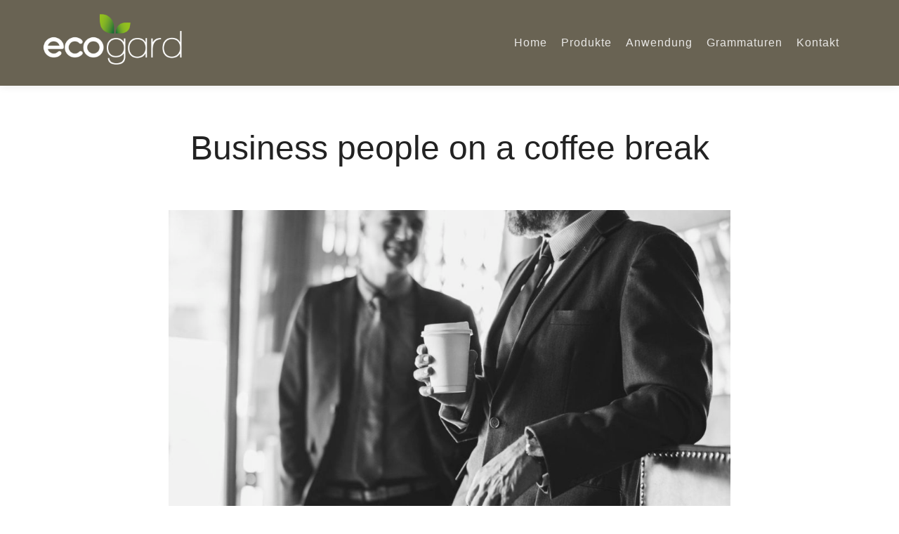

--- FILE ---
content_type: text/html; charset=UTF-8
request_url: https://eco-gard.de/home/business-people-on-a-coffee-break/
body_size: 8101
content:
<!DOCTYPE html>
<!--[if IE 9]>    <html class="no-js lt-ie10" dir="ltr" lang="de" prefix="og: https://ogp.me/ns#"> <![endif]-->
<!--[if gt IE 9]><!--> <html class="no-js" dir="ltr" lang="de" prefix="og: https://ogp.me/ns#"> <!--<![endif]-->
<head>

<meta charset="UTF-8" />
<meta name="viewport" content="width=device-width,initial-scale=1" />
<meta http-equiv="X-UA-Compatible" content="IE=edge">
<link rel="profile" href="https://gmpg.org/xfn/11" />
<title>Business people on a coffee break | ecogard – Gartenvliese für Heimgärtner</title>

		<!-- All in One SEO 4.5.7.1 - aioseo.com -->
		<meta name="description" content="Business people on a coffee break" />
		<meta name="robots" content="max-image-preview:large" />
		<link rel="canonical" href="https://eco-gard.de/home/business-people-on-a-coffee-break/" />
		<meta name="generator" content="All in One SEO (AIOSEO) 4.5.7.1" />
		<meta property="og:locale" content="de_DE" />
		<meta property="og:site_name" content="ecogard – Gartenvliese für Heimgärtner |" />
		<meta property="og:type" content="article" />
		<meta property="og:title" content="Business people on a coffee break | ecogard – Gartenvliese für Heimgärtner" />
		<meta property="og:url" content="https://eco-gard.de/home/business-people-on-a-coffee-break/" />
		<meta property="og:image" content="https://eco-gard.de/wp-content/uploads/2019/03/ecogard_logo.png" />
		<meta property="og:image:secure_url" content="https://eco-gard.de/wp-content/uploads/2019/03/ecogard_logo.png" />
		<meta property="article:published_time" content="2019-02-13T17:12:38+00:00" />
		<meta property="article:modified_time" content="2019-02-13T17:12:38+00:00" />
		<meta name="twitter:card" content="summary" />
		<meta name="twitter:title" content="Business people on a coffee break | ecogard – Gartenvliese für Heimgärtner" />
		<meta name="twitter:image" content="https://eco-gard.de/wp-content/uploads/2019/03/ecogard_logo.png" />
		<meta name="google" content="nositelinkssearchbox" />
		<script type="application/ld+json" class="aioseo-schema">
			{"@context":"https:\/\/schema.org","@graph":[{"@type":"BreadcrumbList","@id":"https:\/\/eco-gard.de\/home\/business-people-on-a-coffee-break\/#breadcrumblist","itemListElement":[{"@type":"ListItem","@id":"https:\/\/eco-gard.de\/#listItem","position":1,"name":"Zu Hause","item":"https:\/\/eco-gard.de\/","nextItem":"https:\/\/eco-gard.de\/home\/business-people-on-a-coffee-break\/#listItem"},{"@type":"ListItem","@id":"https:\/\/eco-gard.de\/home\/business-people-on-a-coffee-break\/#listItem","position":2,"name":"Business people on a coffee break","previousItem":"https:\/\/eco-gard.de\/#listItem"}]},{"@type":"ItemPage","@id":"https:\/\/eco-gard.de\/home\/business-people-on-a-coffee-break\/#itempage","url":"https:\/\/eco-gard.de\/home\/business-people-on-a-coffee-break\/","name":"Business people on a coffee break | ecogard \u2013 Gartenvliese f\u00fcr Heimg\u00e4rtner","description":"Business people on a coffee break","inLanguage":"de-DE","isPartOf":{"@id":"https:\/\/eco-gard.de\/#website"},"breadcrumb":{"@id":"https:\/\/eco-gard.de\/home\/business-people-on-a-coffee-break\/#breadcrumblist"},"author":{"@id":"https:\/\/eco-gard.de\/author\/ecogard\/#author"},"creator":{"@id":"https:\/\/eco-gard.de\/author\/ecogard\/#author"},"datePublished":"2019-02-13T17:12:38+01:00","dateModified":"2019-02-13T17:12:38+01:00"},{"@type":"Organization","@id":"https:\/\/eco-gard.de\/#organization","name":"ecogard \u2013 Gartenvliese f\u00fcr Heimg\u00e4rtner","url":"https:\/\/eco-gard.de\/","logo":{"@type":"ImageObject","url":"https:\/\/eco-gard.de\/wp-content\/uploads\/2019\/03\/ecogard_logo.png","@id":"https:\/\/eco-gard.de\/home\/business-people-on-a-coffee-break\/#organizationLogo","width":1132,"height":408,"caption":"ecogard Logo"},"image":{"@id":"https:\/\/eco-gard.de\/#organizationLogo"}},{"@type":"Person","@id":"https:\/\/eco-gard.de\/author\/ecogard\/#author","url":"https:\/\/eco-gard.de\/author\/ecogard\/","name":"admin","image":{"@type":"ImageObject","@id":"https:\/\/eco-gard.de\/home\/business-people-on-a-coffee-break\/#authorImage","url":"https:\/\/secure.gravatar.com\/avatar\/960f5a7e9ba3fd17d0c7ab003627f38a?s=96&d=mm&r=g","width":96,"height":96,"caption":"admin"}},{"@type":"WebSite","@id":"https:\/\/eco-gard.de\/#website","url":"https:\/\/eco-gard.de\/","name":"ecogard \u2013 Gartenvliese f\u00fcr Heimg\u00e4rtner","inLanguage":"de-DE","publisher":{"@id":"https:\/\/eco-gard.de\/#organization"}}]}
		</script>
		<!-- All in One SEO -->

<link rel='dns-prefetch' href='//stats.wp.com' />
<link rel='dns-prefetch' href='//v0.wordpress.com' />
<link rel="alternate" type="application/rss+xml" title="ecogard – Gartenvliese für Heimgärtner &raquo; Feed" href="https://eco-gard.de/feed/" />
<link rel="alternate" type="application/rss+xml" title="ecogard – Gartenvliese für Heimgärtner &raquo; Kommentar-Feed" href="https://eco-gard.de/comments/feed/" />
<link rel="alternate" type="application/rss+xml" title="ecogard – Gartenvliese für Heimgärtner &raquo; Business people on a coffee break-Kommentar-Feed" href="https://eco-gard.de/home/business-people-on-a-coffee-break/feed/" />
<link rel='stylesheet' id='wp-block-library-css' href='https://eco-gard.de/wp-includes/css/dist/block-library/style.min.css?ver=6.4.7' type='text/css' media='all' />
<style id='wp-block-library-inline-css' type='text/css'>
.has-text-align-justify{text-align:justify;}
</style>
<link rel='stylesheet' id='mediaelement-css' href='https://eco-gard.de/wp-includes/js/mediaelement/mediaelementplayer-legacy.min.css?ver=4.2.17' type='text/css' media='all' />
<link rel='stylesheet' id='wp-mediaelement-css' href='https://eco-gard.de/wp-includes/js/mediaelement/wp-mediaelement.min.css?ver=6.4.7' type='text/css' media='all' />
<style id='jetpack-sharing-buttons-style-inline-css' type='text/css'>
.jetpack-sharing-buttons__services-list{display:flex;flex-direction:row;flex-wrap:wrap;gap:0;list-style-type:none;margin:5px;padding:0}.jetpack-sharing-buttons__services-list.has-small-icon-size{font-size:12px}.jetpack-sharing-buttons__services-list.has-normal-icon-size{font-size:16px}.jetpack-sharing-buttons__services-list.has-large-icon-size{font-size:24px}.jetpack-sharing-buttons__services-list.has-huge-icon-size{font-size:36px}@media print{.jetpack-sharing-buttons__services-list{display:none!important}}ul.jetpack-sharing-buttons__services-list.has-background{padding:1.25em 2.375em}
</style>
<style id='classic-theme-styles-inline-css' type='text/css'>
/*! This file is auto-generated */
.wp-block-button__link{color:#fff;background-color:#32373c;border-radius:9999px;box-shadow:none;text-decoration:none;padding:calc(.667em + 2px) calc(1.333em + 2px);font-size:1.125em}.wp-block-file__button{background:#32373c;color:#fff;text-decoration:none}
</style>
<style id='global-styles-inline-css' type='text/css'>
body{--wp--preset--color--black: #000000;--wp--preset--color--cyan-bluish-gray: #abb8c3;--wp--preset--color--white: #ffffff;--wp--preset--color--pale-pink: #f78da7;--wp--preset--color--vivid-red: #cf2e2e;--wp--preset--color--luminous-vivid-orange: #ff6900;--wp--preset--color--luminous-vivid-amber: #fcb900;--wp--preset--color--light-green-cyan: #7bdcb5;--wp--preset--color--vivid-green-cyan: #00d084;--wp--preset--color--pale-cyan-blue: #8ed1fc;--wp--preset--color--vivid-cyan-blue: #0693e3;--wp--preset--color--vivid-purple: #9b51e0;--wp--preset--gradient--vivid-cyan-blue-to-vivid-purple: linear-gradient(135deg,rgba(6,147,227,1) 0%,rgb(155,81,224) 100%);--wp--preset--gradient--light-green-cyan-to-vivid-green-cyan: linear-gradient(135deg,rgb(122,220,180) 0%,rgb(0,208,130) 100%);--wp--preset--gradient--luminous-vivid-amber-to-luminous-vivid-orange: linear-gradient(135deg,rgba(252,185,0,1) 0%,rgba(255,105,0,1) 100%);--wp--preset--gradient--luminous-vivid-orange-to-vivid-red: linear-gradient(135deg,rgba(255,105,0,1) 0%,rgb(207,46,46) 100%);--wp--preset--gradient--very-light-gray-to-cyan-bluish-gray: linear-gradient(135deg,rgb(238,238,238) 0%,rgb(169,184,195) 100%);--wp--preset--gradient--cool-to-warm-spectrum: linear-gradient(135deg,rgb(74,234,220) 0%,rgb(151,120,209) 20%,rgb(207,42,186) 40%,rgb(238,44,130) 60%,rgb(251,105,98) 80%,rgb(254,248,76) 100%);--wp--preset--gradient--blush-light-purple: linear-gradient(135deg,rgb(255,206,236) 0%,rgb(152,150,240) 100%);--wp--preset--gradient--blush-bordeaux: linear-gradient(135deg,rgb(254,205,165) 0%,rgb(254,45,45) 50%,rgb(107,0,62) 100%);--wp--preset--gradient--luminous-dusk: linear-gradient(135deg,rgb(255,203,112) 0%,rgb(199,81,192) 50%,rgb(65,88,208) 100%);--wp--preset--gradient--pale-ocean: linear-gradient(135deg,rgb(255,245,203) 0%,rgb(182,227,212) 50%,rgb(51,167,181) 100%);--wp--preset--gradient--electric-grass: linear-gradient(135deg,rgb(202,248,128) 0%,rgb(113,206,126) 100%);--wp--preset--gradient--midnight: linear-gradient(135deg,rgb(2,3,129) 0%,rgb(40,116,252) 100%);--wp--preset--font-size--small: 13px;--wp--preset--font-size--medium: 20px;--wp--preset--font-size--large: 36px;--wp--preset--font-size--x-large: 42px;--wp--preset--spacing--20: 0.44rem;--wp--preset--spacing--30: 0.67rem;--wp--preset--spacing--40: 1rem;--wp--preset--spacing--50: 1.5rem;--wp--preset--spacing--60: 2.25rem;--wp--preset--spacing--70: 3.38rem;--wp--preset--spacing--80: 5.06rem;--wp--preset--shadow--natural: 6px 6px 9px rgba(0, 0, 0, 0.2);--wp--preset--shadow--deep: 12px 12px 50px rgba(0, 0, 0, 0.4);--wp--preset--shadow--sharp: 6px 6px 0px rgba(0, 0, 0, 0.2);--wp--preset--shadow--outlined: 6px 6px 0px -3px rgba(255, 255, 255, 1), 6px 6px rgba(0, 0, 0, 1);--wp--preset--shadow--crisp: 6px 6px 0px rgba(0, 0, 0, 1);}:where(.is-layout-flex){gap: 0.5em;}:where(.is-layout-grid){gap: 0.5em;}body .is-layout-flow > .alignleft{float: left;margin-inline-start: 0;margin-inline-end: 2em;}body .is-layout-flow > .alignright{float: right;margin-inline-start: 2em;margin-inline-end: 0;}body .is-layout-flow > .aligncenter{margin-left: auto !important;margin-right: auto !important;}body .is-layout-constrained > .alignleft{float: left;margin-inline-start: 0;margin-inline-end: 2em;}body .is-layout-constrained > .alignright{float: right;margin-inline-start: 2em;margin-inline-end: 0;}body .is-layout-constrained > .aligncenter{margin-left: auto !important;margin-right: auto !important;}body .is-layout-constrained > :where(:not(.alignleft):not(.alignright):not(.alignfull)){max-width: var(--wp--style--global--content-size);margin-left: auto !important;margin-right: auto !important;}body .is-layout-constrained > .alignwide{max-width: var(--wp--style--global--wide-size);}body .is-layout-flex{display: flex;}body .is-layout-flex{flex-wrap: wrap;align-items: center;}body .is-layout-flex > *{margin: 0;}body .is-layout-grid{display: grid;}body .is-layout-grid > *{margin: 0;}:where(.wp-block-columns.is-layout-flex){gap: 2em;}:where(.wp-block-columns.is-layout-grid){gap: 2em;}:where(.wp-block-post-template.is-layout-flex){gap: 1.25em;}:where(.wp-block-post-template.is-layout-grid){gap: 1.25em;}.has-black-color{color: var(--wp--preset--color--black) !important;}.has-cyan-bluish-gray-color{color: var(--wp--preset--color--cyan-bluish-gray) !important;}.has-white-color{color: var(--wp--preset--color--white) !important;}.has-pale-pink-color{color: var(--wp--preset--color--pale-pink) !important;}.has-vivid-red-color{color: var(--wp--preset--color--vivid-red) !important;}.has-luminous-vivid-orange-color{color: var(--wp--preset--color--luminous-vivid-orange) !important;}.has-luminous-vivid-amber-color{color: var(--wp--preset--color--luminous-vivid-amber) !important;}.has-light-green-cyan-color{color: var(--wp--preset--color--light-green-cyan) !important;}.has-vivid-green-cyan-color{color: var(--wp--preset--color--vivid-green-cyan) !important;}.has-pale-cyan-blue-color{color: var(--wp--preset--color--pale-cyan-blue) !important;}.has-vivid-cyan-blue-color{color: var(--wp--preset--color--vivid-cyan-blue) !important;}.has-vivid-purple-color{color: var(--wp--preset--color--vivid-purple) !important;}.has-black-background-color{background-color: var(--wp--preset--color--black) !important;}.has-cyan-bluish-gray-background-color{background-color: var(--wp--preset--color--cyan-bluish-gray) !important;}.has-white-background-color{background-color: var(--wp--preset--color--white) !important;}.has-pale-pink-background-color{background-color: var(--wp--preset--color--pale-pink) !important;}.has-vivid-red-background-color{background-color: var(--wp--preset--color--vivid-red) !important;}.has-luminous-vivid-orange-background-color{background-color: var(--wp--preset--color--luminous-vivid-orange) !important;}.has-luminous-vivid-amber-background-color{background-color: var(--wp--preset--color--luminous-vivid-amber) !important;}.has-light-green-cyan-background-color{background-color: var(--wp--preset--color--light-green-cyan) !important;}.has-vivid-green-cyan-background-color{background-color: var(--wp--preset--color--vivid-green-cyan) !important;}.has-pale-cyan-blue-background-color{background-color: var(--wp--preset--color--pale-cyan-blue) !important;}.has-vivid-cyan-blue-background-color{background-color: var(--wp--preset--color--vivid-cyan-blue) !important;}.has-vivid-purple-background-color{background-color: var(--wp--preset--color--vivid-purple) !important;}.has-black-border-color{border-color: var(--wp--preset--color--black) !important;}.has-cyan-bluish-gray-border-color{border-color: var(--wp--preset--color--cyan-bluish-gray) !important;}.has-white-border-color{border-color: var(--wp--preset--color--white) !important;}.has-pale-pink-border-color{border-color: var(--wp--preset--color--pale-pink) !important;}.has-vivid-red-border-color{border-color: var(--wp--preset--color--vivid-red) !important;}.has-luminous-vivid-orange-border-color{border-color: var(--wp--preset--color--luminous-vivid-orange) !important;}.has-luminous-vivid-amber-border-color{border-color: var(--wp--preset--color--luminous-vivid-amber) !important;}.has-light-green-cyan-border-color{border-color: var(--wp--preset--color--light-green-cyan) !important;}.has-vivid-green-cyan-border-color{border-color: var(--wp--preset--color--vivid-green-cyan) !important;}.has-pale-cyan-blue-border-color{border-color: var(--wp--preset--color--pale-cyan-blue) !important;}.has-vivid-cyan-blue-border-color{border-color: var(--wp--preset--color--vivid-cyan-blue) !important;}.has-vivid-purple-border-color{border-color: var(--wp--preset--color--vivid-purple) !important;}.has-vivid-cyan-blue-to-vivid-purple-gradient-background{background: var(--wp--preset--gradient--vivid-cyan-blue-to-vivid-purple) !important;}.has-light-green-cyan-to-vivid-green-cyan-gradient-background{background: var(--wp--preset--gradient--light-green-cyan-to-vivid-green-cyan) !important;}.has-luminous-vivid-amber-to-luminous-vivid-orange-gradient-background{background: var(--wp--preset--gradient--luminous-vivid-amber-to-luminous-vivid-orange) !important;}.has-luminous-vivid-orange-to-vivid-red-gradient-background{background: var(--wp--preset--gradient--luminous-vivid-orange-to-vivid-red) !important;}.has-very-light-gray-to-cyan-bluish-gray-gradient-background{background: var(--wp--preset--gradient--very-light-gray-to-cyan-bluish-gray) !important;}.has-cool-to-warm-spectrum-gradient-background{background: var(--wp--preset--gradient--cool-to-warm-spectrum) !important;}.has-blush-light-purple-gradient-background{background: var(--wp--preset--gradient--blush-light-purple) !important;}.has-blush-bordeaux-gradient-background{background: var(--wp--preset--gradient--blush-bordeaux) !important;}.has-luminous-dusk-gradient-background{background: var(--wp--preset--gradient--luminous-dusk) !important;}.has-pale-ocean-gradient-background{background: var(--wp--preset--gradient--pale-ocean) !important;}.has-electric-grass-gradient-background{background: var(--wp--preset--gradient--electric-grass) !important;}.has-midnight-gradient-background{background: var(--wp--preset--gradient--midnight) !important;}.has-small-font-size{font-size: var(--wp--preset--font-size--small) !important;}.has-medium-font-size{font-size: var(--wp--preset--font-size--medium) !important;}.has-large-font-size{font-size: var(--wp--preset--font-size--large) !important;}.has-x-large-font-size{font-size: var(--wp--preset--font-size--x-large) !important;}
.wp-block-navigation a:where(:not(.wp-element-button)){color: inherit;}
:where(.wp-block-post-template.is-layout-flex){gap: 1.25em;}:where(.wp-block-post-template.is-layout-grid){gap: 1.25em;}
:where(.wp-block-columns.is-layout-flex){gap: 2em;}:where(.wp-block-columns.is-layout-grid){gap: 2em;}
.wp-block-pullquote{font-size: 1.5em;line-height: 1.6;}
</style>
<link rel='stylesheet' id='jquery-lightgallery-css' href='https://eco-gard.de/wp-content/themes/rife-free/js/light-gallery/css/lightgallery.min.css?ver=1.9.0' type='text/css' media='all' />
<link rel='stylesheet' id='font-awesome-css' href='https://eco-gard.de/wp-content/plugins/elementor/assets/lib/font-awesome/css/font-awesome.min.css?ver=4.7.0' type='text/css' media='all' />
<link rel='stylesheet' id='a13-icomoon-css' href='https://eco-gard.de/wp-content/themes/rife-free/css/icomoon.css?ver=2.4.19' type='text/css' media='all' />
<link rel='stylesheet' id='a13-main-style-css' href='https://eco-gard.de/wp-content/themes/rife-free/style.css?ver=2.4.19' type='text/css' media='all' />
<link rel='stylesheet' id='a13-user-css-css' href='https://eco-gard.de/wp-content/uploads/apollo13_framework_files/css/user.css?ver=2.4.19_1708696833' type='text/css' media='all' />
<link rel='stylesheet' id='font-awesome-5-all-css' href='https://eco-gard.de/wp-content/plugins/elementor/assets/lib/font-awesome/css/all.min.css?ver=3.19.2' type='text/css' media='all' />
<link rel='stylesheet' id='font-awesome-4-shim-css' href='https://eco-gard.de/wp-content/plugins/elementor/assets/lib/font-awesome/css/v4-shims.min.css?ver=3.19.2' type='text/css' media='all' />
<link rel='stylesheet' id='jetpack_css-css' href='https://eco-gard.de/wp-content/plugins/jetpack/css/jetpack.css?ver=13.1.4' type='text/css' media='all' />
<script type="text/javascript" src="https://eco-gard.de/wp-includes/js/jquery/jquery.min.js?ver=3.7.1" id="jquery-core-js"></script>
<script type="text/javascript" src="https://eco-gard.de/wp-includes/js/jquery/jquery-migrate.min.js?ver=3.4.1" id="jquery-migrate-js"></script>
<script type="text/javascript" src="https://eco-gard.de/wp-content/plugins/elementor/assets/lib/font-awesome/js/v4-shims.min.js?ver=3.19.2" id="font-awesome-4-shim-js"></script>
<link rel="https://api.w.org/" href="https://eco-gard.de/wp-json/" /><link rel="alternate" type="application/json" href="https://eco-gard.de/wp-json/wp/v2/media/12057" /><link rel="EditURI" type="application/rsd+xml" title="RSD" href="https://eco-gard.de/xmlrpc.php?rsd" />
<meta name="generator" content="WordPress 6.4.7" />
<link rel='shortlink' href='https://wp.me/aaULIa-38t' />
<link rel="alternate" type="application/json+oembed" href="https://eco-gard.de/wp-json/oembed/1.0/embed?url=https%3A%2F%2Feco-gard.de%2Fhome%2Fbusiness-people-on-a-coffee-break%2F" />
<link rel="alternate" type="text/xml+oembed" href="https://eco-gard.de/wp-json/oembed/1.0/embed?url=https%3A%2F%2Feco-gard.de%2Fhome%2Fbusiness-people-on-a-coffee-break%2F&#038;format=xml" />
	<style>img#wpstats{display:none}</style>
		<script type="text/javascript">
// <![CDATA[
(function(){
    var docElement = document.documentElement,
        className = docElement.className;
    // Change `no-js` to `js`
    var reJS = new RegExp('(^|\\s)no-js( |\\s|$)');
    //space as literal in second capturing group cause there is strange situation when \s is not catched on load when other plugins add their own classes
    className = className.replace(reJS, '$1js$2');
    docElement.className = className;
})();
// ]]>
</script><meta name="generator" content="Elementor 3.19.2; features: e_optimized_assets_loading, additional_custom_breakpoints, block_editor_assets_optimize, e_image_loading_optimization; settings: css_print_method-external, google_font-enabled, font_display-block">
<link rel="icon" href="https://eco-gard.de/wp-content/uploads/2019/03/cropped-navicon-ecogard-1-32x32.png" sizes="32x32" />
<link rel="icon" href="https://eco-gard.de/wp-content/uploads/2019/03/cropped-navicon-ecogard-1-192x192.png" sizes="192x192" />
<link rel="apple-touch-icon" href="https://eco-gard.de/wp-content/uploads/2019/03/cropped-navicon-ecogard-1-180x180.png" />
<meta name="msapplication-TileImage" content="https://eco-gard.de/wp-content/uploads/2019/03/cropped-navicon-ecogard-1-270x270.png" />
</head>

<body id="top" class="attachment attachment-template-default attachmentid-12057 attachment-jpeg wp-custom-logo header-horizontal site-layout-full elementor-default elementor-kit-12338" itemtype="https://schema.org/WebPage" itemscope>
<div class="whole-layout">
<div id="preloader" class="flash onReady">
    <div class="preload-content">
        <div class="preloader-animation">				<div class="pace-progress"><div class="pace-progress-inner"></div ></div>
		        <div class="pace-activity"></div>
				</div>
        <a class="skip-preloader a13icon-cross" href="#"></a>
    </div>
</div>
                <div class="page-background to-move"></div>
        <header id="header" class="to-move a13-horizontal header-type-one_line a13-normal-variant header-variant-one_line narrow no-tools no-sticky" itemtype="https://schema.org/WPHeader" itemscope>
	<div class="head">
		<div class="logo-container" itemtype="https://schema.org/Organization" itemscope><a class="logo normal-logo image-logo" href="https://eco-gard.de/" title="ecogard – Gartenvliese für Heimgärtner" rel="home" itemprop="url"><img src="https://eco-gard.de/wp-content/uploads/2019/03/ecogard_logo-weiss.png" alt="ecogard – Gartenvliese für Heimgärtner" width="1132" height="408" itemprop="logo" /></a><a class="logo image-logo sticky-logo hidden-logo" href="https://eco-gard.de/" title="ecogard – Gartenvliese für Heimgärtner" rel="home"><img src="http://rifetheme.com/wp-content/uploads/2018/02/Rife-Unicorn-Logo.png" alt="ecogard – Gartenvliese für Heimgärtner" width="171" height="44" /></a></div>
		<nav id="access" class="navigation-bar" itemtype="https://schema.org/SiteNavigationElement" itemscope><!-- this element is need in HTML even if menu is disabled -->
							<div class="menu-container"><ul id="menu-main-menu" class="top-menu with-effect menu--ferdinand opener-icons-on"><li id="menu-item-12113" class="menu-item menu-item-type-custom menu-item-object-custom menu-item-home menu-item-12113 normal-menu"><a href="https://eco-gard.de/#home"><span><em>Home</em></span></a></li>
<li id="menu-item-12030" class="menu-item menu-item-type-custom menu-item-object-custom menu-item-home menu-item-12030 normal-menu"><a href="https://eco-gard.de/#Produkte"><span><em>Produkte</em></span></a></li>
<li id="menu-item-12112" class="menu-item menu-item-type-custom menu-item-object-custom menu-item-home menu-item-12112 normal-menu"><a href="https://eco-gard.de/#Anwendung"><span><em>Anwendung</em></span></a></li>
<li id="menu-item-12298" class="menu-item menu-item-type-custom menu-item-object-custom menu-item-home menu-item-12298 normal-menu"><a href="https://eco-gard.de/#Grammaturen"><span><em>Grammaturen</em></span></a></li>
<li id="menu-item-12109" class="menu-item menu-item-type-custom menu-item-object-custom menu-item-home menu-item-12109 normal-menu"><a href="https://eco-gard.de/#Kontakt"><span><em>Kontakt</em></span></a></li>
</ul></div>					</nav>
		<!-- #access -->
		<div id="header-tools" class=" icons-0 only-menu"><button id="mobile-menu-opener" class="a13icon-menu tool" title="Hauptmenü"><span class="screen-reader-text">Hauptmenü</span></button></div>			</div>
	</header>
    <div id="mid" class="to-move layout-center layout-parted layout-no-edge layout-fixed no-sidebars">
<article id="content" class="clearfix">
    <div class="content-limiter">
        <div id="col-mask">

            <div id="post-12057" class="content-box post-12057 attachment type-attachment status-inherit">

                <div class="formatter">
                    <header class="title-bar inside has-effect"><div class="overlay-color"><div class="in"><div class="titles"><h1 class="page-title entry-title" itemprop="headline">Business people on a coffee break</h1></div></div></div></header>                    <div class="real-content">

                        <p class="attachment"><img loading="lazy" width="800" height="509" src="https://eco-gard.de/wp-content/uploads/2019/02/landerBG4-1024x652.jpg" class="attachment-large size-large" alt="" decoding="async" srcset="https://eco-gard.de/wp-content/uploads/2019/02/landerBG4-1024x652.jpg 1024w, https://eco-gard.de/wp-content/uploads/2019/02/landerBG4-300x191.jpg 300w, https://eco-gard.de/wp-content/uploads/2019/02/landerBG4-768x489.jpg 768w, https://eco-gard.de/wp-content/uploads/2019/02/landerBG4.jpg 1600w" sizes="(max-width: 800px) 100vw, 800px" /></p>

                        <div class="attachment-info">
                                                        <span><a href="https://eco-gard.de/" title="" rel="gallery">Zurück zu Home</a></span>
                            
                            <span>Von <a class="author" href="https://eco-gard.de/author/ecogard/" title="Alle Beiträge von admin anzeigen" rel="author">admin</a></span>

                            <span>Veröffentlicht <abbr class="published" title="17:12">13. Februar 2019</abbr></span>

                             <span>Die volle Größe sind <a href="https://eco-gard.de/wp-content/uploads/2019/02/landerBG4.jpg" title="Link zum Bild">1600 &times; 1019</a> Pixel</span>                                                    </div>


                        <div class="clear"></div>

                    </div>
                </div>
            </div>
        </div>
    </div>
</article>
	</div><!-- #mid -->

<footer id="footer" class="to-move narrow classic footer-separator" itemtype="https://schema.org/WPFooter" itemscope><div class="foot-widgets three-col dark-sidebar"><div class="foot-content clearfix"><div id="media_image-8" class="widget widget_media_image"><img fetchpriority="high" fetchpriority="high" width="1132" height="408" src="https://eco-gard.de/wp-content/uploads/2019/03/ecogard_logo-weiss.jpg" class="image wp-image-12249  attachment-full size-full" alt="" style="max-width: 100%; height: auto;" decoding="async" srcset="https://eco-gard.de/wp-content/uploads/2019/03/ecogard_logo-weiss.jpg 1132w, https://eco-gard.de/wp-content/uploads/2019/03/ecogard_logo-weiss-300x108.jpg 300w, https://eco-gard.de/wp-content/uploads/2019/03/ecogard_logo-weiss-768x277.jpg 768w, https://eco-gard.de/wp-content/uploads/2019/03/ecogard_logo-weiss-1024x369.jpg 1024w" sizes="(max-width: 1132px) 100vw, 1132px" /></div><div id="text-17" class="widget widget_text"><h3 class="title"><span>ecogard</span></h3>			<div class="textwidget"><p><span style="color: #ffffff;">Gartenvlies und Mulchvlies für den Heimgebrauch in Profiqualität.</span><br />
<span style="color: #ffffff;"><br />
Einfache Anwendung sorgt für Ertragssteigerung, Schutz vor Unkraut, Frost und Kälte, Insektenbefall und Wildfraß.</span></p>
</div>
		</div><div id="text-21" class="widget widget_text"><h3 class="title"><span>Rechtliches</span></h3>			<div class="textwidget"><p><a style="color: #ffffff;" href="https://www.eco-gard.de/impressum"> Impressum</a></p>
<p><a style="color: #ffffff;" href="https://www.eco-gard.de/datenschutz">Datenschutzerklärung</a></p>
</div>
		</div></div>
                </div>			<div class="foot-items">
				<div class="foot-content clearfix">
	                <div class="foot-text">Copyright © 2024 – ecogard – All rights reserved. </div>				</div>
			</div>
		</footer>		<a href="#top" id="to-top" class="to-top fa fa-angle-up"></a>
		<div id="content-overlay" class="to-move"></div>
		
	</div><!-- .whole-layout -->
        <script>
            var _SEARCHWP_LIVE_AJAX_SEARCH_BLOCKS = true;
            var _SEARCHWP_LIVE_AJAX_SEARCH_ENGINE = 'default';
            var _SEARCHWP_LIVE_AJAX_SEARCH_CONFIG = 'default';
        </script>
        <script type="text/javascript" src="https://eco-gard.de/wp-includes/js/comment-reply.min.js?ver=6.4.7" id="comment-reply-js" async="async" data-wp-strategy="async"></script>
<script type="text/javascript" id="apollo13framework-plugins-js-extra">
/* <![CDATA[ */
var ApolloParams = {"ajaxurl":"https:\/\/eco-gard.de\/wp-admin\/admin-ajax.php","site_url":"https:\/\/eco-gard.de\/","defimgurl":"https:\/\/eco-gard.de\/wp-content\/themes\/rife-free\/images\/holders\/photo.png","options_name":"apollo13_option_rife","load_more":"Mehr laden","loading_items":"Laden der n\u00e4chsten Elemente","anchors_in_bar":"","scroll_to_anchor":"1","writing_effect_mobile":"","writing_effect_speed":"90","hide_content_under_header":"","default_header_variant":"normal","header_sticky_top_bar":"","header_color_variants":"on","show_header_at":"","header_normal_social_colors":"white|color_hover|color|color_hover","header_light_social_colors":"semi-transparent|color_hover|color|color_hover","header_dark_social_colors":"semi-transparent|color_hover|color|color_hover","header_sticky_social_colors":"white|color_hover|color|color_hover","close_mobile_menu_on_click":"1","menu_overlay_on_click":"","allow_mobile_menu":"1","submenu_opener":"fa-angle-down","submenu_closer":"fa-angle-up","submenu_third_lvl_opener":"fa-angle-right","submenu_third_lvl_closer":"fa-angle-left","posts_layout_mode":"packery","products_brick_margin":"0","products_layout_mode":"packery","albums_list_layout_mode":"packery","album_bricks_thumb_video":"","works_list_layout_mode":"packery","work_bricks_thumb_video":"","people_list_layout_mode":"fitRows","lg_lightbox_share":"1","lg_lightbox_controls":"1","lg_lightbox_download":"","lg_lightbox_counter":"1","lg_lightbox_thumbnail":"1","lg_lightbox_show_thumbs":"","lg_lightbox_autoplay":"1","lg_lightbox_autoplay_open":"","lg_lightbox_progressbar":"1","lg_lightbox_full_screen":"1","lg_lightbox_zoom":"1","lg_lightbox_mode":"lg-slide","lg_lightbox_speed":"600","lg_lightbox_preload":"1","lg_lightbox_hide_delay":"2000","lg_lightbox_autoplay_pause":"5000","lightbox_single_post":""};
/* ]]> */
</script>
<script type="text/javascript" src="https://eco-gard.de/wp-content/themes/rife-free/js/helpers.min.js?ver=2.4.19" id="apollo13framework-plugins-js"></script>
<script type="text/javascript" src="https://eco-gard.de/wp-content/themes/rife-free/js/jquery.fitvids.min.js?ver=1.1" id="jquery-fitvids-js"></script>
<script type="text/javascript" src="https://eco-gard.de/wp-content/themes/rife-free/js/jquery.fittext.min.js?ver=1.2" id="jquery-fittext-js"></script>
<script type="text/javascript" src="https://eco-gard.de/wp-content/themes/rife-free/js/jquery.slides.min.js?ver=3.0.4" id="jquery-slides-js"></script>
<script type="text/javascript" src="https://eco-gard.de/wp-content/themes/rife-free/js/jquery.sticky-kit.min.js?ver=1.1.2" id="jquery-sticky-kit-js"></script>
<script type="text/javascript" src="https://eco-gard.de/wp-content/themes/rife-free/js/jquery.mousewheel.min.js?ver=3.1.13" id="jquery-mousewheel-js"></script>
<script type="text/javascript" src="https://eco-gard.de/wp-content/themes/rife-free/js/typed.min.js?ver=1.1.4" id="jquery-typed-js"></script>
<script type="text/javascript" src="https://eco-gard.de/wp-content/themes/rife-free/js/isotope.pkgd.min.js?ver=3.0.6" id="apollo13framework-isotope-js"></script>
<script type="text/javascript" src="https://eco-gard.de/wp-content/themes/rife-free/js/light-gallery/js/lightgallery-all.min.js?ver=1.9.0" id="jquery-lightgallery-js"></script>
<script type="text/javascript" src="https://eco-gard.de/wp-content/themes/rife-free/js/script.min.js?ver=2.4.19" id="apollo13framework-scripts-js"></script>
<script type="text/javascript" id="swp-live-search-client-js-extra">
/* <![CDATA[ */
var searchwp_live_search_params = [];
searchwp_live_search_params = {"ajaxurl":"https:\/\/eco-gard.de\/wp-admin\/admin-ajax.php","origin_id":12057,"config":{"default":{"engine":"default","input":{"delay":500,"min_chars":3},"results":{"position":"bottom","width":"css","offset":{"x":0,"y":0}},"spinner":{"lines":10,"length":8,"width":4,"radius":8,"corners":1,"rotate":0,"direction":1,"color":"#000","speed":1,"trail":60,"shadow":false,"hwaccel":false,"className":"spinner","zIndex":2000000000,"top":"50%","left":"50%"},"results_destroy_on_blur":false,"parent_el":"#search-results-header"}},"msg_no_config_found":"Keine g\u00fcltige Konfiguration f\u00fcr SearchWP Live Search gefunden!","aria_instructions":"Wenn automatisch vervollst\u00e4ndigte Ergebnisse verf\u00fcgbar sind, dann verwende die Pfeile nach oben und unten zur Auswahl und die Eingabetaste, um zur gew\u00fcnschten Seite zu gelangen. Benutzer von Touch-Ger\u00e4ten erkunden mit Touch oder mit Wischgesten."};;
/* ]]> */
</script>
<script type="text/javascript" src="https://eco-gard.de/wp-content/plugins/searchwp-live-ajax-search/assets/javascript/dist/script.min.js?ver=1.7.6" id="swp-live-search-client-js"></script>
<script type="text/javascript" src="https://stats.wp.com/e-202605.js" id="jetpack-stats-js" data-wp-strategy="defer"></script>
<script type="text/javascript" id="jetpack-stats-js-after">
/* <![CDATA[ */
_stq = window._stq || [];
_stq.push([ "view", JSON.parse("{\"v\":\"ext\",\"blog\":\"161293134\",\"post\":\"12057\",\"tz\":\"1\",\"srv\":\"eco-gard.de\",\"j\":\"1:13.1.4\"}") ]);
_stq.push([ "clickTrackerInit", "161293134", "12057" ]);
/* ]]> */
</script>
</body>
</html>